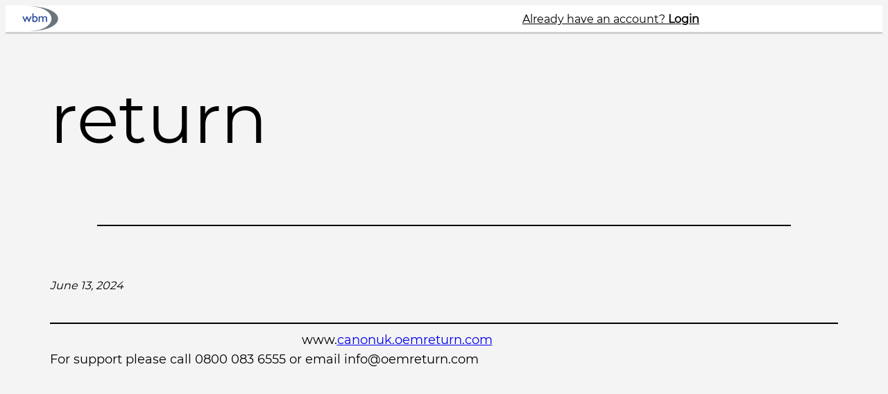

--- FILE ---
content_type: text/css
request_url: https://www.canonuk.oemreturn.com/wp-content/themes/twentytwentytwo-child/assets/css/tnsb-custom-style.css?ver=1.0
body_size: 4142
content:
p {
    margin: 0;
}
.p-0 {
    padding: 0 !important;
}
.shadow {
    -webkit-box-shadow: 0 3px 0 0 #d1d1d1;
    -moz-box-shadow: 0 3px 0 0 #d1d1d1;
    box-shadow: 0 3px 0 0 #d1d1d1;
}
.forminator-module-edit-link{
    display: none !important;
}
.forminator-field label {
  font-size: 16px !important;
  font-weight: normal !important;
}
.forminator-field {
    max-width: 600px;
}
.forminator-field input {
  height: 50px !important;
  border-radius: 4px !important;
}
li.menu-item {
    margin-left: 20px;
}
.form-top-text {
  padding-bottom: 30px !important;
  font-size: 16px;
}
.tnsb-btn-login {
  min-width: 200px !important;
  height: 60px !important;
  font-size: 20px !important;
  font-weight: normal !important;
}
.forminator-guttenberg .forminator-row-last:has(.tnsb-btn-login) {
  display: inline-block !important;
}
.forgot-password-wrapper {
  display: inline-block;
  font-size: 20px;
  margin-left: 40px;
}
.tnsb-marker {
  background: var(--wp--preset--color--secondary);
  font-size: 14px;
  max-height: 60px;
  display: flex;
  align-items: center;
  border-radius: 4px;
}
.tnsb-marker p {
  margin: 0;
}


.rfsl-btn-import {
    margin-right: 5px;
}
form.acf-form.tnsb-search-address.tnsb-import-address {
    margin-top: 15px;
}
form.acf-form.tnsb-search-address.address-search-form {
    margin-top: 0;
}
.tnsb-acf-form-wrapper {
    width: 100%;
}
.success {
    background-color: var(--wp--preset--color--success);
    border: 1px solid var(--wp--preset--color--primary);
    padding: 10px 20px;
    border-radius: 4px;
}
.danger {
    background-color: var(--wp--preset--color--danger);
    border: 1px solid var(--wp--preset--color--danger-dark);
    color: var(--wp--preset--color--danger0dark);
    padding: 10px 20px;
    border-radius: 4px;
}
.tnsb-address-container ul li:last-child {
    padding-bottom: 40px;
}
.tnsb-address-container ul li {
    padding: 0 40px;
}
.tnsb-address-row {
    margin-top: 0 !important;
    gap: 0 !important;
}
.tnsb-address-row .is-acf-field.wp-block-mfb-meta-field-block {
    display: inline-flex;
    margin-right: 5px;
}
.tnsb-address-row .value {
    width: max-content;
}
.bold {
    font-weight: 700;
}
nav.tnsb-pagination a {
    background: var(--wp--preset--color--primary);
    padding: 5px 10px;
    border-radius: 4px;
    min-width: 20px !important;
    display: inline-block;
    text-align: center;
    text-decoration: none;
}
nav.tnsb-pagination .page-numbers.current {
    background: var(--wp--preset--color--background);
    padding: 5px 10px;
    border-radius: 4px;
}
.tnsb-search-address a.wp-block-button__link{
    float: right;
    color: var(--wp--preset--color--foreground);
}
.tnsb-search-address.acf-form .acf-fields .acf-input {
    display: inline-block !important;
    width: 100%;
}
.tnsb-search-address .tnsb-search-wrapper {
    width: 100%;
    position: relative;
    display: flex;
    justify-content: right;
    gap: 5px;
}
.tnsb-search-address .tnsb-search-icon {
    background: url(../images/search-icon.png) no-repeat;
    width: 30px;
    height: 30px;
    position: absolute;
    top: 15px;
    right: 10px;
    cursor: pointer;
}
ul.tnsb-transfer-notes-list {
    list-style-type: none;
    padding: 0;
}
ul.tnsb-transfer-notes-list li {
    background: var(--wp--preset--color--background);
    padding: 10px;
    margin: 10px 0;
    display: flex;
    justify-content: space-between;
    border-radius: 4px;
}
.tnsb-address-wrapper p {
    margin: 0;
    line-height: normal;
}
.tnsb-address-wrapper .tnsb-address {
    margin-top: 15px;
    display: flex;
    gap: 30px;
}
.tnsb-address .tnsb-col {
    display: inline-block;
}
.tnsb-col b {
    line-height: 3;
}
.tnsb-paper-plane {
    width: 100%;
    background: var(--wp--preset--color--success);
    border-radius: 4px;
    box-sizing: border-box;
    font-family: arial;
}
.tnsb-paper-plane figure figcaption {
    font-size: 32px;
    display: inline;
}
.tnsb-paper-plane figure {
    width: 100%;
}
.tnsb-paper-plane figure img {
    background: var(--wp--preset--color--primary);
    width: 50px;
    padding: 10px;
    border-radius: 4px;
    margin-right: 25px;
}
.tnsb-input-quantity .acf-input {
    width: 150px !important;
}
.tnsb-input-quantity .description {
    max-width: calc( 100% - 170px ) !important;
    white-space: break-spaces;
}
.acf-field.acf-field-checkbox .acf-input {
    width: 100% !important;
    background: var(--wp--preset--color--info);
}
.hide-label .acf-label{
    display: none;
}
.hide-label .acf-input {
    top: 0px !important;
}
.tnsb-checkbox-info {
    background: var(--wp--preset--color--info);
    border-radius: 4px;
    display: flex;
    align-items: center;
    height: 60px;
    margin-bottom: 25px;
}
.tnsb-checkbox-info::before {
    content: "\2713";
    background: var(--wp--preset--color--tertiary);
    color: #ffffff;
    position: absolute;
    font-size: 30px;
    padding: 5px 15px;
    border-radius: 4px;
}
.tnsb-checkbox-info p {
    padding-left: 70px;
    font-size: 14px;
    line-height: normal;
}
.tnsb-address-wrapper {
    margin-bottom: 45px;
}
.tabs-wrapper {
    border-bottom: 2px solid var(--wp--preset--color--primary);
}
a.tab {
    text-decoration: none;
    margin-right: 10px;
    padding: 10px 20px;
}
a.tab.active,
a.tab:hover {
    background: var(--wp--preset--color--primary);
    display: inline-block;
    border-radius: 5px 5px 0 0;
    border-bottom: none;
}
.link {
    display: inline-block;
    height: 45px;
    border-radius: 4px;
    margin-right: 15px;
}
.link-dhl {
    background: url(../images/dhl-logo.svg) no-repeat #fc0;
    background-position: center;
}
.link-parcel-force {
    background: url(../images/parcel-force.png) no-repeat #c00;
    background-size: cover;
}
.tnsb-search-wrapper input[type="file"] {
    vertical-align: bottom;
    height: 28px !important;
}
.tnsb-import-address {
    text-align: center;
    border: 2px solid;
    border-radius: 4px;
    padding: 40px;
}
.blue-info-text:before {
    content: "";
    background: var(--wp--preset--color--tertiary);
    position: absolute;
    left: 0;
    top: 0;
    width: 51px;
    height: 50px;
    border-radius: 4px;
}
.blue-info-text {
    background: var(--wp--preset--color--info);
    margin: 7px 0 0 auto;
    padding: 7px 15px 7px 65px;
    font-size: 13px;
    min-height: 36px;
    text-overflow: ellipsis;
    display: inline-flex;
    line-height: normal;
    align-items: center;
    border-radius: 4px;
    position: relative;
}
.tnsb-import-address .blue-info-text {
    margin: 0 0 0 auto;
    display: block;
    text-align: left;
}
.blue-info-text:after {
    content: "i";
    width: 25px;
    height: 25px;
    position: absolute;
    left: 14px;
    top: 12px;
    background: #fff;
    border-radius: 100%;
    color: var(--wp--preset--color--tertiary);
    display: flex;
    justify-content: center;
    align-items: center;
    font-size: 18px;
    font-weight: bold;
}
.mt-20 {
    margin-top: 20px;
}
.rfsl-sort-wrapper select {
    width: auto !important;
    height: 45px !important;
}
.rfsl-sort-wrapper span.select2 span.selection span.select2-selection {
    background-color: #e2e2e2 !important;
}
.select2-container--default .select2-selection--single{
    background-color: #d2d2d2;
}
.select2-search--dropdown{
    background-color: #d2d2d2;
}
.select2-search__field{
    background-color: #d2d2d2;
}
.select2-results {
    background-color: #d2d2d2;
    font-size: 16px;
}
.rfsl-search-select-wrapper .select2.select2-container {
    min-width: 200px !important;
}
.tnsb-search-wrapper input[name="daterange"] {
    font-size: 12px !important;
}
.tnsb-search-wrapper input[name="keyword"]::placeholder,
.tnsb-search-wrapper input[name="daterange"]::placeholder {
    font-size: 14px !important;
    padding-left: 0 !important;
}
.hide-asterik .acf-required {
    display: none;
}
.rfsl-search-select-wrapper .reset {
    background-color: var(--wp--preset--color--tertiary);
    color: var(--wp--preset--color--secondary);
    width: 100px;
    display: block;
    text-align: center;
    border-radius: 4px;
    padding: 10px 5px;
    text-decoration: none;
}


/* Hide arrows when only one is allowed */
/** chrome and safari */
.hide-arrows input[type=number]::-webkit-outer-spin-button,
.hide-arrows input[type=number]::-webkit-inner-spin-button {
    -webkit-appearance: none;
    margin: 0;
}

/* Firefox */
.hide-arrows input[type=number] {
    -moz-appearance: textfield;
}













.acf-form .acf-fields .acf-input {
    display: flex;
    flex-direction: column-reverse;
    justify-content: start;
    width: calc(100% - 370px);
    gap: 10px;
}
.wp-block-group form#acf-form {
    width: 100%;
}
.acf-form .acf-fields .acf-input .acf-input-wrap {
    width: 100%;
}
.acf-field .acf-label label {
    font-size: 16px;
    margin: 0 0 10px 0;
}
.acf-form .acf-fields .acf-label .description {
    max-width: 350px;
    width: 100%;
    background: var(--wp--preset--color--info);
    border: none;
    color: #000;
    position: relative;
    margin: 7px 0 0 auto;
    padding: 7px 15px 7px 65px;
    box-sizing: border-box;
    font-size: 13px;
    min-height: 50px;
    text-overflow: ellipsis;
    display: flex;
    line-height: normal;
    align-items: center;
    border-radius: 4px;
    float: right;
}
.acf-form .acf-fields .acf-input .acf-input-wrap input,
.acf-form .acf-fields .acf-input .acf-input-wrap select {
    border: 1px solid #d5d5d5;
    border-radius: 4px;
    padding: 10px 10px;
    height: 50px;
}
.acf-form .acf-fields .acf-label .description:before {
    content: "";
    background: var(--wp--preset--color--tertiary);
    position: absolute;
    left: 0;
    top: 0;
    width: 51px;
    height: 50px;
    display: flex;
    justify-content: center;
    align-items: center;
    color: #fff;
    font-size: 20px;
    border-radius: 4px;
}
.acf-form .acf-fields .acf-label .description:after {
    content: "i";
    width: 25px;
    height: 25px;
    position: absolute;
    left: 14px;
    top: 12px;
    background: #fff;
    border-radius: 100%;
    color: var(--wp--preset--color--tertiary);
    display: flex;
    justify-content: center;
    align-items: center;
    font-size: 18px;
    font-weight: bold;
}
.acf-form .acf-fields .acf-input span.select2 span.selection span.select2-selection {
    border: 1px solid #d5d5d5;
    height: 50px;
}
.acf-form .acf-fields .acf-input span.select2 span.selection span.select2-selection .select2-selection__rendered {
    line-height: 50px;
    padding: 0 15px;
    font-size: 14px;
}
.acf-form .acf-fields .acf-input span.select2 span.selection span.select2-selection span.select2-selection__arrow {
    height: 100%;
    padding: 0 6px;
}
.acf-form .acf-form-submit {
    padding: 0;
}
.acf-form .acf-form-submit input.acf-button.button {
    background: var(--wp--preset--color--primary);
    border: none;
    padding: 15px 50px;
    display: inline-block;
    border-radius: 4px;
    cursor: pointer;
    font-size: 20px;
}
.acf-form .acf-fields.acf-form-fields .acf-field {
    padding-left: 0;
    padding-right: 0;
    border-top: 0;
}
.acf-field .acf-input ul.acf-checkbox-list label {
    display: flex;
}
.acf-field .acf-input ul.acf-checkbox-list label input {
    min-width: 40px;
    height: 40px;
    margin: 0 15px 0 0;
}
/*  */
.address-add--container {
    max-width: 1140px;
    margin: 0 auto;
    padding: 40px;
    font-family: arial;
}
.address-add--container ul {
    list-style: none;
    padding: 0;
    margin: 0;
    display: flex;
    flex-direction: column;
    gap: 20px;
}
.address-add--container ul li {
    background: var(--wp--preset--color--background);
    margin: 0;
    padding: 20px;
    padding-top: 5px;
    position: relative;
}
.address-add--container ul .links {
    position: absolute;
    right: 20px;
    top: 20px;
    display: flex;
    gap: 20px;
    font-size: 14px;
}
.address-add--container ul .links a {
    text-decoration: none;
    font-weight: bold;
    color: #000;
}
.address-add--container ul li .del-link {
    color: #c50000;
}
.address-add--container ul li h5 {
    margin: 15px 0 5px 0;
    font-size: 16px;
}
.address-add--container ul li p {
    font-size: 14px;
    margin: 0;
}
.address-add--container ul li p a {
    color: inherit;
}
form.acf-form.tnsb-search-address .acf-input .acf-input-wrap {
    display: flex;
    gap: 5px;
    justify-content: right;
}
form.acf-form.tnsb-search-address .acf-input .acf-input-wrap .wp-block-button__link {
    white-space: nowrap;
    background: var(--wp--preset--color--primary);
    border-radius: 4px;
    color: #32373c;
    height: 50px;
    line-height: normal;
    cursor: pointer;
    vertical-align: bottom;
}
form.acf-form.tnsb-search-address .acf-input .acf-input-wrap select,
form.acf-form.tnsb-search-address .acf-input .acf-input-wrap input[type="text"] {
    border-radius: 4px;
    padding: 0 15px;
    text-transform: capitalize;
    font-size: 18px;
    outline: 0;
    height: 50px;
}
.tnsb-preview-form ~ .acf-form .acf-notice.-error.acf-error-message.-dismiss {
    display: none;
}
.tnsb-preview-form ~ .acf-form .acf-form-submit input#tnsb-acf-submit {
    padding: 15px 50px;
    font-size: 20px;
    border-radius: 4px;
    margin: 21px 0 0 0;
}
.tnsb-preview-form .acf-form-submit {
    margin: 60px 0 -82px 0;
}
.tnsb-preview-form .acf-form-submit input#tnsb_btn_go_back {
    padding: 15px 50px;
    font-size: 20px;
    border-radius: 4px;
    border: none;
    background: var(--wp--preset--color--background);
    flex-direction: row-reverse;
}
.acf-field-checkbox .acf-input {
    background: transparent !important;
}
.acf-field-checkbox .acf-input ul.acf-checkbox-list label {
    background: #d0f2fc;
    border-radius: 4px;
    padding: 8px 15px;
    margin: 0 0 0 75px;
    line-height: normal;
    position: relative;
}
.acf-field-checkbox .acf-input ul.acf-checkbox-list label input {
    display: none;
}
.acf-field-checkbox .acf-input ul.acf-checkbox-list label:before {
    content: "";
    width: 50px;
    height: 50px;
    border: 1px solid #686868;
    position: absolute;
    left: -75px;
    top: 0px;
    border-radius: 4px;
}
.acf-field-checkbox .acf-input ul.acf-checkbox-list label.selected:after {
    content: "";
    width: 20px;
    height: 10px;
    position: absolute;
    left: -59px;
    border-left: 3px solid #2c2c2c;
    top: 18px;
    z-index: 2;
    border-bottom: 3px solid #2c2c2c;
    transform: rotate(-42deg);
}
.acf-form .acf-fields .acf-label .description {
    flex-flow: column;
    align-items: self-start;
}
.acf-field .acf-input ul.acf-checkbox-list label {
    display: flex;
    align-items: center;
    min-height: 38px;
}
.acf-field .acf-input ul.acf-checkbox-list label {
    display : block;
}
.tnsb-preview-form .acf-form-submit input#tnsb_btn_go_back {
    margin-left: 190px;
    cursor: pointer;
}
.forminator-row .forminator-field label {
    font-weight: 500 !important;
    margin: 0 0 10px 0 !important;
}
input#tnsb_btn_continue,
input#tnsb-acf-submit {
    margin-top: 30px !important;
}


/*  RFSL Starts*/
.rfsl-has-submenu {
    position: relative;
}
.rfsl-has-submenu ul.sub-menu {
    display: none;
    position: absolute;
    width: 150px;
    top: 20px;
    background: var(--wp--preset--color--info);
    border: 1px solid var(--wp--preset--color--tertiary);
    border-radius: 4px;
    padding: 5px;
    margin-top: 10px;
    z-index: 2;
}
.rfsl-has-submenu ul.sub-menu li {
    border-bottom: 1px solid var(--wp--preset--color--tertiary);
    margin: 5px;
}
.rfsl-has-submenu ul.sub-menu.show {
    display: block;
}
.pagination-request-history {
    text-align: center;
}
.pagination-request-history a.page-numbers{
    font-size: var(--wp--preset--font-size--small)
}
.pagination-request-history .prev,
.pagination-request-history .next {
    margin: 0 1.5em;
}

.rfsl-menu-parent .btn-burger {
    background-image: url('../images/hamburger-menu.svg');
    width: 50px;
    height: 50px;
    margin-right: 1.5rem;
    display: none;
}
.tnsb-address-row {
    display: block !important;
}
.relative {
    position: relative;
}

.rfsl-btn-green,
.tnsb-transfer-notes-list .wp-block-button__link,
table.tnsb-transfer-notes-list .wp-block-button__link{
    border: 2px solid var(--wp--preset--color--tertiary);
    background-color: #fff;
    border-radius: 4px;
    color: #32373c;
    padding: 10px 15px;
    min-width: 100px;
}
.rfsl-btn-green {
    cursor: pointer;
}
.tnsb-table-wrapper {
    overflow-x:auto;
}
.table {
    width: 100%;
    border-collapse: collapse;
}

.table td,
.table th {
    padding: 12px 15px;
    border: 1px solid #ddd;
    text-align: center;
    font-size: 16px;
}

.table th {
    background-color: #000000;
    color: #ffffff;
}
.table tbody tr:nth-child(even) {
    background-color: var(--wp--preset--color--background);
}


/*responsive*/
@media (max-width: 1408px) {
    .table {
        width: max-content;
    }
}


@media (max-width: 1000px) {
    .rfsl-menu-parent {
        margin-right: 1.5rem !important;
    }
    .tnsb-transfer-notes-list .wp-block-button__link,
    table.tnsb-transfer-notes-list .wp-block-button__link{
        border: none;
        color: transparent;
        background: url(../images/download.png) no-repeat;
        min-width: 50px;
        width: 50px;
        height: 50px;
        display: inline-table;
    }
    .tnsb-transfer-notes-list .wp-block-button__link {
        line-height: 1;
        padding: 0;
    }
    .tnsb-search-address .acf-input-wrap,
    .tnsb-search-address a.wp-block-button__link {
        width: 100% !important;
        display: block !important;
        margin-top: 10px;
    }
    .rfsl-search-select-wrapper,
    .tnsb-search-address .tnsb-search-wrapper {
        width: 49%;
        display: inline-block !important;
        vertical-align: bottom;
        margin-top: 5px;
    }
    .tnsb-import-address .tnsb-search-wrapper {
        width: 100%;
    }
    .tnsb-search-wrapper.rfsl-sort-wrapper {
        width: 100%;
    }
    .rfsl-search-select-wrapper .wp-block-button__link {
        float: right;
    }
    .address-search-form.address-search-form .tnsb-search-wrapper {
        width: calc( 100% - 130px );
    }
    .address-search-form.address-search-form .rfsl-search-select-wrapper {
        width: auto;
    }
    .address-search-form.address-search-form .acf-input-wrap {
        display: flex !important;
    }

}


@media only screen and (max-width: 1000px) and (min-width: 550px)  {
    .tnsb-search-wrapper.rfsl-sort-wrapper {
        display: flex !important;
    }
}

@media (max-width: 900px) {
    .rfsl-menu-content {
        display: none;
        position: absolute;
        width: 300px;
        background: var(--wp--preset--color--background);
        border: 1px solid var(--wp--preset--color--tertiary);
        border-radius: 4px;
        top: 100px;
        right: 2.5rem;
        z-index: 5;
    }
    .rfsl-has-submenu ul.sub-menu {
        width: auto;
    }
    .rfsl-menu-content ul li{
        width: 100%;
        padding: 10px;
        border-bottom: 1px solid var(--wp--preset--color--tertiary);
        margin: 0;
        font-size: 22px;
    }
    .rfsl-menu-content ul li:last-child{
        border: none;
    }
    .rfsl-menu-parent .btn-burger {
        display: block;
    }
    .rfsl-has-submenu ul.sub-menu.show {
        display: block !important;
        z-index: 2;
        margin-top: 15px;
    }
    .rfsl-has-submenu ul.sub-menu li {
        margin: 0;
        padding: 5px 0;
    }
    .rfsl-menu-content.show {
        display: block;
    }
}


@media (max-width: 781px) {
    .table {
        width: 100%;
    }
    .table thead {
        display: none;
    }
    .table,
    .table tbody,
    .table tr,
    .table td {
        display: block;
    }
    .table tr {
        margin-bottom: 15px;
    }
    .table td {
        padding-left: 40%;
        text-align: left;
        position: relative;
        min-height: 25px;
    }
    .table td::before {
        content: attr(data-label);
        position: absolute;
        left: 0;
        width: 50%;
        padding-left: 15px;
        font-size: 15px;
        font-weight: bold;
        text-align: left;
    }
    .rfsl-btn-row {
        display: flex;
        flex-direction: column-reverse;
    }
    .acf-form .acf-fields .acf-label .description {
        max-width: 100% !important;
        margin-bottom: 10px;
    }
    .acf-form .acf-fields .acf-input {
        width: 100% !important;
    }
    .tnsb-checkbox-info {
        height: auto;
        position: relative;
        padding-right: 10px;
    }
    .tnsb-checkbox-info::before {
        top: 20px;
    }
    .tnsb-preview-form .acf-form-submit input#tnsb_btn_go_back,
    .tnsb-preview-form ~ .acf-form .acf-form-submit input#tnsb-acf-submit {
        padding: 15px 20px;
    }
    .tnsb-preview-form .acf-form-submit input#tnsb_btn_go_back {
        margin-left: 120px;
    }
    .tnsb-address-wrapper .tnsb-address {
        display: block;
    }
    figcaption.wp-element-caption {
        font-size: 15px !important;
    }
    .tnsb-paper-plane figure{
        line-height: 2.8;
    }
    ul.tnsb-transfer-notes-list li {
        display: block;
    }
    ul.tnsb-transfer-notes-list li a {
        display: block;
        text-align: center;
        max-width: 200px;
        margin: 0 auto;
    }
    .rfsl-btn-row > * {
        width: 100%;
    }
    .rfsl-btn-row .wp-block-button {
        margin: 0 auto;
        width: 45%;
    }
    .rfsl-btn-row .wp-block-button .wp-element-button {
        width: 100%;
    }
    .address-search-form.address-search-form .tnsb-search-wrapper {
        width: 100% !important;
    }
}


@media (max-width: 550px) {
    .tnsb-search-address .acf-input-wrap,
    .tnsb-search-address a.wp-block-button__link,
    .tnsb-search-address .tnsb-search-wrapper,
    .rfsl-search-select-wrapper {
        width: 100% !important;
    }
    .rfsl-sort-wrapper .select2.select2-container {
        width: 100% !important;
        margin-top: 5px;
    }
    .rfsl-search-select-wrapper:has(.wp-block-button__link),
    .rfsl-search-select-wrapper:has(.reset) {
        width: 49% !important;
    }


    .tnsb-search-address.address-search-form .acf-input-wrap {
        display: inline-block !important;
    }
    .tnsb-search-address.address-search-form .rfsl-search-select-wrapper:has(.wp-block-button__link),
    .tnsb-search-address.address-search-form .rfsl-search-select-wrapper:has(.reset),
    .tnsb-search-address.address-search-form .wp-block-button__link,
    .tnsb-search-address.address-search-form .reset {
        width: 100% !important;
    }

}


@media (max-width: 480px) {
    .rfsl-btn-row .wp-block-button {
        width: 100%;
    }
}

.hide{
    display: none;
}
/*  RFSL Ends */


--- FILE ---
content_type: application/javascript
request_url: https://www.canonuk.oemreturn.com/wp-content/themes/twentytwentytwo-child/assets/js/tnsb-custom.js?ver=1.0
body_size: 1952
content:
// Custom JS Here

jQuery(document).ready(function () {
  jQuery("li.rfsl-has-submenu a").on("click", function () {
    jQuery(".rfsl-has-submenu ul.sub-menu").toggleClass("show");
  });

  jQuery(".rfsl-menu-parent .btn-burger").on("click", function () {
    jQuery(".rfsl-menu-content").toggleClass("show");
  });

  if (jQuery("body").hasClass("post-type-archive-address")) {
    let post_id = "";
    let link = "";
    jQuery(".tnsb-address-container ul li").each(function (i, el) {
      post_id = jQuery(el).attr("class").match(/\d+/);
      link = jQuery(el).find(".edit-button a.wp-block-button__link");
      link.attr("href", link.attr("href") + "?id=" + post_id);

      link = jQuery(el).find(".del-link a.wp-block-button__link");
      link.attr(
        "href",
        tnsb_ajax_url.ajax_url + "?id=" + post_id + "&action=delete_address"
      );
    });
  }

  jQuery(document).on("click", ".tnsb-search-icon", function () {
    jQuery("form.tnsb-search-address").submit();
  });

  // Validate fields on click.
  // If everything is ok, go on to preview(next-step).
  // Else there is some error, submit the acf form and let acf-form handle the errors
  // order_box_continue_btn_click this function does above handling
  jQuery(document).on(
    "click",
    "#tnsb_btn_continue",
    order_box_continue_btn_click
  );

  jQuery(document).on("click", "#tnsb_btn_go_back", function () {
    toggle_acf_form_preview();
  });

  jQuery(document).on("click", ".rfsl-btn-import", function () {
    jQuery("form.tnsb-import-address").toggle("slow");
  });

  jQuery(document).on(
    "select2:select",
    ".rfsl-sort-wrapper select",
    function () {
      jQuery(".tnsb-search-wrapper .tnsb-search-icon").click();
    }
  );

  jQuery(".select2").select2({
    selectOnClose: true,
  });

  tnsb_add_range_picker(".daterangepick");

  jQuery("#moppm_save_pass").click(function () {
    window.location.href = "https://canon.oemreturn.com/2fa-management/";
  });
});

function order_box_continue_btn_click(e) {
  console.log("Button clicked");
  e.preventDefault();

  let quantity = jQuery('.acf-field[data-name="quantity"] input').val();
  if (quantity < 1) {
    alert("Please select at least 1 box.");
    return false; // Stop the function execution here
  }

  let addressSelected = jQuery('.acf-field[data-name="address"] select').val();
  if (!addressSelected) {
    alert("Please select an address.");
    return false; // Stop the function execution here
  }

  let el = "";
  let input = "";
  let select = "";
  let isFormValidationOkay = "yes";

  jQuery(".acf-form .acf-fields.acf-form-fields .acf-field:visible").each(
    function (i, v) {
      el = jQuery(v);
      if (el.hasClass("is-required")) {
        isFieldFilled = "no";

        // if the acf-field is a select field
        select = el.find(".acf-input select");
        if (select.length > 0 && "" !== select.val()) {
          isFieldFilled = "yes";
        }

        // if the acf-field is an input field (other than hidden fields)
        input = el.find(".acf-input input:not(:input[type=hidden])");
        if (input.length > 0) {
          if (
            "checkbox" === input.attr("type") ||
            "radio" === input.attr("type")
          ) {
            if (input.is(":checked")) {
              isFieldFilled = "yes";
            }
          } else {
            if ("" !== input.val()) {
              isFieldFilled = "yes";
            }
          }
        }

        // At this point if field is still empty, that means we need to ask user to fill this required field.
        // We'd like to submit the ACF form to handle the errors for us
        // Further more, we do not need to check other fields as soon as we came to know the culprit empty field
        if ("no" === isFieldFilled) {
          isFormValidationOkay = "no";
          jQuery("#tnsb-acf-submit").click();
          return;
        }
      }
    }
  );

  // At this point, everything is okay
  if ("yes" === isFormValidationOkay) {
    preview_form_data();
  }
}

function preview_form_data() {
  let html = "";

  let type = "order_box";
  if (window.location.href.indexOf("book-return") > -1) {
    type = "return";
  }
  if (window.location.href.indexOf("bin-recycling") > -1) {
    type = "bin_recycling";
  }

  const formData = {
    action: "user_address_by_id",
    id: jQuery('.acf-field[data-name="address"] select').val(),
    quantity: jQuery(".acf-field[data-name=quantity] input").val(),
    type: type,
  };

  jQuery.ajax({
    type: "get",
    url: tnsb_ajax_url.ajax_url,
    data: formData,
    success: function (result) {
      if (result.success) {
        html +=
          '\
                <div class="acf-preview-wrapper">\
                <div class="tnsb-address-wrapper">\
                ' +
          result.data +
          '\
                </div>\
                <div class="row tnsb-checkbox-info">\
                    <div class="column">\
                    <div id="tick-mark"></div>\
                    <p>' +
          jQuery(".acf-field[data-name=terms_1] ul li label")
            .html()
            .replace(/<input.*?>/g, "") +
          "</p>\
                    </div>\
                </div>";

        if (jQuery(".acf-field[data-name=terms_2] ul li label").length > 0) {
          html +=
            '\
                    <div class="row tnsb-checkbox-info">\
                    <div class="column">\
                        <div id="tick-mark"></div>\
                        <p>' +
            jQuery(".acf-field[data-name=terms_2] ul li label").text() +
            "</p>\
                    </div>\
                    </div>";
        }

        if (jQuery(".acf-field[data-name=terms_3] ul li label").length > 0) {
          html +=
            '\
                    <div class="row tnsb-checkbox-info">\
                    <div class="column">\
                        <div id="tick-mark"></div>\
                        <p>' +
            jQuery(".acf-field[data-name=terms_3] ul li label").text() +
            "</p>\
                    </div>\
                    </div>";
        }

        html +=
          '\
                </div>\
                <div class="acf-form-submit">\
                <input id="tnsb_btn_go_back" type="button" value="Go Back" class="acf-button button button-primary button-large">\
                </div>';

        jQuery(".tnsb-preview-form").html(html);
        toggle_acf_form_preview();
      }
    },
  });
}

function toggle_acf_form_preview() {
  jQuery(".tnsb-preview-form").toggle("slow");
  jQuery(".acf-form-submit #tnsb-acf-submit").toggle("slow");
  jQuery(".acf-form .acf-fields").toggle("slow");

  if (jQuery(".tnsb-breadcrumbs-step-form").length > 0) {
    const cr = jQuery(
      '.tnsb-breadcrumbs-step-form:contains(" | Confirm Request")'
    ).length;
    cr > 0
      ? jQuery(".tnsb-breadcrumbs-step-form").html(
          jQuery(".tnsb-breadcrumbs-step-form")
            .html()
            .replace(" | Confirm Request", "")
        )
      : jQuery(".tnsb-breadcrumbs-step-form").append(" | Confirm Request");
  }
}

function tnsb_add_range_picker(selector) {
  var minDate = moment().month(6).year(2022);
  var maxDate = moment();

  jQuery(selector).daterangepicker({
    minDate: minDate,
    maxDate: maxDate,
    autoUpdateInput: false,
    locale: {
      cancelLabel: "Clear",
    },
  });
  jQuery(selector).on("apply.daterangepicker", function (ev, picker) {
    jQuery(this).val(
      picker.startDate.format("MM/DD/YYYY") +
        " - " +
        picker.endDate.format("MM/DD/YYYY")
    );
  });

  jQuery(selector).on("cancel.daterangepicker", function (ev, picker) {
    jQuery(this).val("");
  });
}
